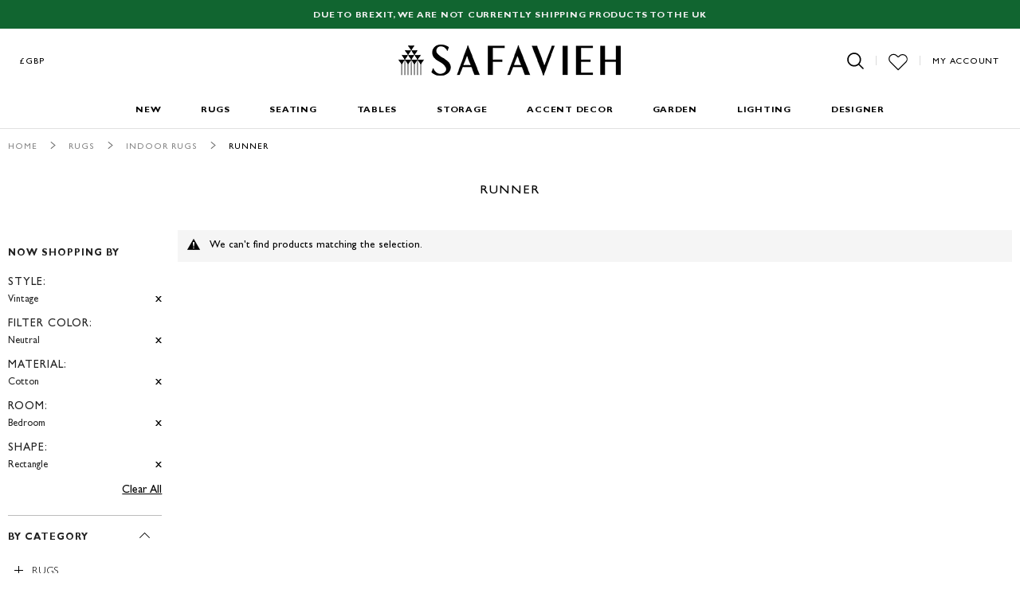

--- FILE ---
content_type: text/html; charset=utf-8
request_url: https://www.google.com/recaptcha/api2/anchor?ar=1&k=6LfoR74ZAAAAAKdZlClp_KoqS3fGCvYQ-v_MJV1j&co=aHR0cHM6Ly93d3cuc2FmYXZpZWgudWsuY29tOjQ0Mw..&hl=en&v=7gg7H51Q-naNfhmCP3_R47ho&theme=light&size=normal&anchor-ms=20000&execute-ms=30000&cb=u3hyoh8u8t4d
body_size: 48926
content:
<!DOCTYPE HTML><html dir="ltr" lang="en"><head><meta http-equiv="Content-Type" content="text/html; charset=UTF-8">
<meta http-equiv="X-UA-Compatible" content="IE=edge">
<title>reCAPTCHA</title>
<style type="text/css">
/* cyrillic-ext */
@font-face {
  font-family: 'Roboto';
  font-style: normal;
  font-weight: 400;
  font-stretch: 100%;
  src: url(//fonts.gstatic.com/s/roboto/v48/KFO7CnqEu92Fr1ME7kSn66aGLdTylUAMa3GUBHMdazTgWw.woff2) format('woff2');
  unicode-range: U+0460-052F, U+1C80-1C8A, U+20B4, U+2DE0-2DFF, U+A640-A69F, U+FE2E-FE2F;
}
/* cyrillic */
@font-face {
  font-family: 'Roboto';
  font-style: normal;
  font-weight: 400;
  font-stretch: 100%;
  src: url(//fonts.gstatic.com/s/roboto/v48/KFO7CnqEu92Fr1ME7kSn66aGLdTylUAMa3iUBHMdazTgWw.woff2) format('woff2');
  unicode-range: U+0301, U+0400-045F, U+0490-0491, U+04B0-04B1, U+2116;
}
/* greek-ext */
@font-face {
  font-family: 'Roboto';
  font-style: normal;
  font-weight: 400;
  font-stretch: 100%;
  src: url(//fonts.gstatic.com/s/roboto/v48/KFO7CnqEu92Fr1ME7kSn66aGLdTylUAMa3CUBHMdazTgWw.woff2) format('woff2');
  unicode-range: U+1F00-1FFF;
}
/* greek */
@font-face {
  font-family: 'Roboto';
  font-style: normal;
  font-weight: 400;
  font-stretch: 100%;
  src: url(//fonts.gstatic.com/s/roboto/v48/KFO7CnqEu92Fr1ME7kSn66aGLdTylUAMa3-UBHMdazTgWw.woff2) format('woff2');
  unicode-range: U+0370-0377, U+037A-037F, U+0384-038A, U+038C, U+038E-03A1, U+03A3-03FF;
}
/* math */
@font-face {
  font-family: 'Roboto';
  font-style: normal;
  font-weight: 400;
  font-stretch: 100%;
  src: url(//fonts.gstatic.com/s/roboto/v48/KFO7CnqEu92Fr1ME7kSn66aGLdTylUAMawCUBHMdazTgWw.woff2) format('woff2');
  unicode-range: U+0302-0303, U+0305, U+0307-0308, U+0310, U+0312, U+0315, U+031A, U+0326-0327, U+032C, U+032F-0330, U+0332-0333, U+0338, U+033A, U+0346, U+034D, U+0391-03A1, U+03A3-03A9, U+03B1-03C9, U+03D1, U+03D5-03D6, U+03F0-03F1, U+03F4-03F5, U+2016-2017, U+2034-2038, U+203C, U+2040, U+2043, U+2047, U+2050, U+2057, U+205F, U+2070-2071, U+2074-208E, U+2090-209C, U+20D0-20DC, U+20E1, U+20E5-20EF, U+2100-2112, U+2114-2115, U+2117-2121, U+2123-214F, U+2190, U+2192, U+2194-21AE, U+21B0-21E5, U+21F1-21F2, U+21F4-2211, U+2213-2214, U+2216-22FF, U+2308-230B, U+2310, U+2319, U+231C-2321, U+2336-237A, U+237C, U+2395, U+239B-23B7, U+23D0, U+23DC-23E1, U+2474-2475, U+25AF, U+25B3, U+25B7, U+25BD, U+25C1, U+25CA, U+25CC, U+25FB, U+266D-266F, U+27C0-27FF, U+2900-2AFF, U+2B0E-2B11, U+2B30-2B4C, U+2BFE, U+3030, U+FF5B, U+FF5D, U+1D400-1D7FF, U+1EE00-1EEFF;
}
/* symbols */
@font-face {
  font-family: 'Roboto';
  font-style: normal;
  font-weight: 400;
  font-stretch: 100%;
  src: url(//fonts.gstatic.com/s/roboto/v48/KFO7CnqEu92Fr1ME7kSn66aGLdTylUAMaxKUBHMdazTgWw.woff2) format('woff2');
  unicode-range: U+0001-000C, U+000E-001F, U+007F-009F, U+20DD-20E0, U+20E2-20E4, U+2150-218F, U+2190, U+2192, U+2194-2199, U+21AF, U+21E6-21F0, U+21F3, U+2218-2219, U+2299, U+22C4-22C6, U+2300-243F, U+2440-244A, U+2460-24FF, U+25A0-27BF, U+2800-28FF, U+2921-2922, U+2981, U+29BF, U+29EB, U+2B00-2BFF, U+4DC0-4DFF, U+FFF9-FFFB, U+10140-1018E, U+10190-1019C, U+101A0, U+101D0-101FD, U+102E0-102FB, U+10E60-10E7E, U+1D2C0-1D2D3, U+1D2E0-1D37F, U+1F000-1F0FF, U+1F100-1F1AD, U+1F1E6-1F1FF, U+1F30D-1F30F, U+1F315, U+1F31C, U+1F31E, U+1F320-1F32C, U+1F336, U+1F378, U+1F37D, U+1F382, U+1F393-1F39F, U+1F3A7-1F3A8, U+1F3AC-1F3AF, U+1F3C2, U+1F3C4-1F3C6, U+1F3CA-1F3CE, U+1F3D4-1F3E0, U+1F3ED, U+1F3F1-1F3F3, U+1F3F5-1F3F7, U+1F408, U+1F415, U+1F41F, U+1F426, U+1F43F, U+1F441-1F442, U+1F444, U+1F446-1F449, U+1F44C-1F44E, U+1F453, U+1F46A, U+1F47D, U+1F4A3, U+1F4B0, U+1F4B3, U+1F4B9, U+1F4BB, U+1F4BF, U+1F4C8-1F4CB, U+1F4D6, U+1F4DA, U+1F4DF, U+1F4E3-1F4E6, U+1F4EA-1F4ED, U+1F4F7, U+1F4F9-1F4FB, U+1F4FD-1F4FE, U+1F503, U+1F507-1F50B, U+1F50D, U+1F512-1F513, U+1F53E-1F54A, U+1F54F-1F5FA, U+1F610, U+1F650-1F67F, U+1F687, U+1F68D, U+1F691, U+1F694, U+1F698, U+1F6AD, U+1F6B2, U+1F6B9-1F6BA, U+1F6BC, U+1F6C6-1F6CF, U+1F6D3-1F6D7, U+1F6E0-1F6EA, U+1F6F0-1F6F3, U+1F6F7-1F6FC, U+1F700-1F7FF, U+1F800-1F80B, U+1F810-1F847, U+1F850-1F859, U+1F860-1F887, U+1F890-1F8AD, U+1F8B0-1F8BB, U+1F8C0-1F8C1, U+1F900-1F90B, U+1F93B, U+1F946, U+1F984, U+1F996, U+1F9E9, U+1FA00-1FA6F, U+1FA70-1FA7C, U+1FA80-1FA89, U+1FA8F-1FAC6, U+1FACE-1FADC, U+1FADF-1FAE9, U+1FAF0-1FAF8, U+1FB00-1FBFF;
}
/* vietnamese */
@font-face {
  font-family: 'Roboto';
  font-style: normal;
  font-weight: 400;
  font-stretch: 100%;
  src: url(//fonts.gstatic.com/s/roboto/v48/KFO7CnqEu92Fr1ME7kSn66aGLdTylUAMa3OUBHMdazTgWw.woff2) format('woff2');
  unicode-range: U+0102-0103, U+0110-0111, U+0128-0129, U+0168-0169, U+01A0-01A1, U+01AF-01B0, U+0300-0301, U+0303-0304, U+0308-0309, U+0323, U+0329, U+1EA0-1EF9, U+20AB;
}
/* latin-ext */
@font-face {
  font-family: 'Roboto';
  font-style: normal;
  font-weight: 400;
  font-stretch: 100%;
  src: url(//fonts.gstatic.com/s/roboto/v48/KFO7CnqEu92Fr1ME7kSn66aGLdTylUAMa3KUBHMdazTgWw.woff2) format('woff2');
  unicode-range: U+0100-02BA, U+02BD-02C5, U+02C7-02CC, U+02CE-02D7, U+02DD-02FF, U+0304, U+0308, U+0329, U+1D00-1DBF, U+1E00-1E9F, U+1EF2-1EFF, U+2020, U+20A0-20AB, U+20AD-20C0, U+2113, U+2C60-2C7F, U+A720-A7FF;
}
/* latin */
@font-face {
  font-family: 'Roboto';
  font-style: normal;
  font-weight: 400;
  font-stretch: 100%;
  src: url(//fonts.gstatic.com/s/roboto/v48/KFO7CnqEu92Fr1ME7kSn66aGLdTylUAMa3yUBHMdazQ.woff2) format('woff2');
  unicode-range: U+0000-00FF, U+0131, U+0152-0153, U+02BB-02BC, U+02C6, U+02DA, U+02DC, U+0304, U+0308, U+0329, U+2000-206F, U+20AC, U+2122, U+2191, U+2193, U+2212, U+2215, U+FEFF, U+FFFD;
}
/* cyrillic-ext */
@font-face {
  font-family: 'Roboto';
  font-style: normal;
  font-weight: 500;
  font-stretch: 100%;
  src: url(//fonts.gstatic.com/s/roboto/v48/KFO7CnqEu92Fr1ME7kSn66aGLdTylUAMa3GUBHMdazTgWw.woff2) format('woff2');
  unicode-range: U+0460-052F, U+1C80-1C8A, U+20B4, U+2DE0-2DFF, U+A640-A69F, U+FE2E-FE2F;
}
/* cyrillic */
@font-face {
  font-family: 'Roboto';
  font-style: normal;
  font-weight: 500;
  font-stretch: 100%;
  src: url(//fonts.gstatic.com/s/roboto/v48/KFO7CnqEu92Fr1ME7kSn66aGLdTylUAMa3iUBHMdazTgWw.woff2) format('woff2');
  unicode-range: U+0301, U+0400-045F, U+0490-0491, U+04B0-04B1, U+2116;
}
/* greek-ext */
@font-face {
  font-family: 'Roboto';
  font-style: normal;
  font-weight: 500;
  font-stretch: 100%;
  src: url(//fonts.gstatic.com/s/roboto/v48/KFO7CnqEu92Fr1ME7kSn66aGLdTylUAMa3CUBHMdazTgWw.woff2) format('woff2');
  unicode-range: U+1F00-1FFF;
}
/* greek */
@font-face {
  font-family: 'Roboto';
  font-style: normal;
  font-weight: 500;
  font-stretch: 100%;
  src: url(//fonts.gstatic.com/s/roboto/v48/KFO7CnqEu92Fr1ME7kSn66aGLdTylUAMa3-UBHMdazTgWw.woff2) format('woff2');
  unicode-range: U+0370-0377, U+037A-037F, U+0384-038A, U+038C, U+038E-03A1, U+03A3-03FF;
}
/* math */
@font-face {
  font-family: 'Roboto';
  font-style: normal;
  font-weight: 500;
  font-stretch: 100%;
  src: url(//fonts.gstatic.com/s/roboto/v48/KFO7CnqEu92Fr1ME7kSn66aGLdTylUAMawCUBHMdazTgWw.woff2) format('woff2');
  unicode-range: U+0302-0303, U+0305, U+0307-0308, U+0310, U+0312, U+0315, U+031A, U+0326-0327, U+032C, U+032F-0330, U+0332-0333, U+0338, U+033A, U+0346, U+034D, U+0391-03A1, U+03A3-03A9, U+03B1-03C9, U+03D1, U+03D5-03D6, U+03F0-03F1, U+03F4-03F5, U+2016-2017, U+2034-2038, U+203C, U+2040, U+2043, U+2047, U+2050, U+2057, U+205F, U+2070-2071, U+2074-208E, U+2090-209C, U+20D0-20DC, U+20E1, U+20E5-20EF, U+2100-2112, U+2114-2115, U+2117-2121, U+2123-214F, U+2190, U+2192, U+2194-21AE, U+21B0-21E5, U+21F1-21F2, U+21F4-2211, U+2213-2214, U+2216-22FF, U+2308-230B, U+2310, U+2319, U+231C-2321, U+2336-237A, U+237C, U+2395, U+239B-23B7, U+23D0, U+23DC-23E1, U+2474-2475, U+25AF, U+25B3, U+25B7, U+25BD, U+25C1, U+25CA, U+25CC, U+25FB, U+266D-266F, U+27C0-27FF, U+2900-2AFF, U+2B0E-2B11, U+2B30-2B4C, U+2BFE, U+3030, U+FF5B, U+FF5D, U+1D400-1D7FF, U+1EE00-1EEFF;
}
/* symbols */
@font-face {
  font-family: 'Roboto';
  font-style: normal;
  font-weight: 500;
  font-stretch: 100%;
  src: url(//fonts.gstatic.com/s/roboto/v48/KFO7CnqEu92Fr1ME7kSn66aGLdTylUAMaxKUBHMdazTgWw.woff2) format('woff2');
  unicode-range: U+0001-000C, U+000E-001F, U+007F-009F, U+20DD-20E0, U+20E2-20E4, U+2150-218F, U+2190, U+2192, U+2194-2199, U+21AF, U+21E6-21F0, U+21F3, U+2218-2219, U+2299, U+22C4-22C6, U+2300-243F, U+2440-244A, U+2460-24FF, U+25A0-27BF, U+2800-28FF, U+2921-2922, U+2981, U+29BF, U+29EB, U+2B00-2BFF, U+4DC0-4DFF, U+FFF9-FFFB, U+10140-1018E, U+10190-1019C, U+101A0, U+101D0-101FD, U+102E0-102FB, U+10E60-10E7E, U+1D2C0-1D2D3, U+1D2E0-1D37F, U+1F000-1F0FF, U+1F100-1F1AD, U+1F1E6-1F1FF, U+1F30D-1F30F, U+1F315, U+1F31C, U+1F31E, U+1F320-1F32C, U+1F336, U+1F378, U+1F37D, U+1F382, U+1F393-1F39F, U+1F3A7-1F3A8, U+1F3AC-1F3AF, U+1F3C2, U+1F3C4-1F3C6, U+1F3CA-1F3CE, U+1F3D4-1F3E0, U+1F3ED, U+1F3F1-1F3F3, U+1F3F5-1F3F7, U+1F408, U+1F415, U+1F41F, U+1F426, U+1F43F, U+1F441-1F442, U+1F444, U+1F446-1F449, U+1F44C-1F44E, U+1F453, U+1F46A, U+1F47D, U+1F4A3, U+1F4B0, U+1F4B3, U+1F4B9, U+1F4BB, U+1F4BF, U+1F4C8-1F4CB, U+1F4D6, U+1F4DA, U+1F4DF, U+1F4E3-1F4E6, U+1F4EA-1F4ED, U+1F4F7, U+1F4F9-1F4FB, U+1F4FD-1F4FE, U+1F503, U+1F507-1F50B, U+1F50D, U+1F512-1F513, U+1F53E-1F54A, U+1F54F-1F5FA, U+1F610, U+1F650-1F67F, U+1F687, U+1F68D, U+1F691, U+1F694, U+1F698, U+1F6AD, U+1F6B2, U+1F6B9-1F6BA, U+1F6BC, U+1F6C6-1F6CF, U+1F6D3-1F6D7, U+1F6E0-1F6EA, U+1F6F0-1F6F3, U+1F6F7-1F6FC, U+1F700-1F7FF, U+1F800-1F80B, U+1F810-1F847, U+1F850-1F859, U+1F860-1F887, U+1F890-1F8AD, U+1F8B0-1F8BB, U+1F8C0-1F8C1, U+1F900-1F90B, U+1F93B, U+1F946, U+1F984, U+1F996, U+1F9E9, U+1FA00-1FA6F, U+1FA70-1FA7C, U+1FA80-1FA89, U+1FA8F-1FAC6, U+1FACE-1FADC, U+1FADF-1FAE9, U+1FAF0-1FAF8, U+1FB00-1FBFF;
}
/* vietnamese */
@font-face {
  font-family: 'Roboto';
  font-style: normal;
  font-weight: 500;
  font-stretch: 100%;
  src: url(//fonts.gstatic.com/s/roboto/v48/KFO7CnqEu92Fr1ME7kSn66aGLdTylUAMa3OUBHMdazTgWw.woff2) format('woff2');
  unicode-range: U+0102-0103, U+0110-0111, U+0128-0129, U+0168-0169, U+01A0-01A1, U+01AF-01B0, U+0300-0301, U+0303-0304, U+0308-0309, U+0323, U+0329, U+1EA0-1EF9, U+20AB;
}
/* latin-ext */
@font-face {
  font-family: 'Roboto';
  font-style: normal;
  font-weight: 500;
  font-stretch: 100%;
  src: url(//fonts.gstatic.com/s/roboto/v48/KFO7CnqEu92Fr1ME7kSn66aGLdTylUAMa3KUBHMdazTgWw.woff2) format('woff2');
  unicode-range: U+0100-02BA, U+02BD-02C5, U+02C7-02CC, U+02CE-02D7, U+02DD-02FF, U+0304, U+0308, U+0329, U+1D00-1DBF, U+1E00-1E9F, U+1EF2-1EFF, U+2020, U+20A0-20AB, U+20AD-20C0, U+2113, U+2C60-2C7F, U+A720-A7FF;
}
/* latin */
@font-face {
  font-family: 'Roboto';
  font-style: normal;
  font-weight: 500;
  font-stretch: 100%;
  src: url(//fonts.gstatic.com/s/roboto/v48/KFO7CnqEu92Fr1ME7kSn66aGLdTylUAMa3yUBHMdazQ.woff2) format('woff2');
  unicode-range: U+0000-00FF, U+0131, U+0152-0153, U+02BB-02BC, U+02C6, U+02DA, U+02DC, U+0304, U+0308, U+0329, U+2000-206F, U+20AC, U+2122, U+2191, U+2193, U+2212, U+2215, U+FEFF, U+FFFD;
}
/* cyrillic-ext */
@font-face {
  font-family: 'Roboto';
  font-style: normal;
  font-weight: 900;
  font-stretch: 100%;
  src: url(//fonts.gstatic.com/s/roboto/v48/KFO7CnqEu92Fr1ME7kSn66aGLdTylUAMa3GUBHMdazTgWw.woff2) format('woff2');
  unicode-range: U+0460-052F, U+1C80-1C8A, U+20B4, U+2DE0-2DFF, U+A640-A69F, U+FE2E-FE2F;
}
/* cyrillic */
@font-face {
  font-family: 'Roboto';
  font-style: normal;
  font-weight: 900;
  font-stretch: 100%;
  src: url(//fonts.gstatic.com/s/roboto/v48/KFO7CnqEu92Fr1ME7kSn66aGLdTylUAMa3iUBHMdazTgWw.woff2) format('woff2');
  unicode-range: U+0301, U+0400-045F, U+0490-0491, U+04B0-04B1, U+2116;
}
/* greek-ext */
@font-face {
  font-family: 'Roboto';
  font-style: normal;
  font-weight: 900;
  font-stretch: 100%;
  src: url(//fonts.gstatic.com/s/roboto/v48/KFO7CnqEu92Fr1ME7kSn66aGLdTylUAMa3CUBHMdazTgWw.woff2) format('woff2');
  unicode-range: U+1F00-1FFF;
}
/* greek */
@font-face {
  font-family: 'Roboto';
  font-style: normal;
  font-weight: 900;
  font-stretch: 100%;
  src: url(//fonts.gstatic.com/s/roboto/v48/KFO7CnqEu92Fr1ME7kSn66aGLdTylUAMa3-UBHMdazTgWw.woff2) format('woff2');
  unicode-range: U+0370-0377, U+037A-037F, U+0384-038A, U+038C, U+038E-03A1, U+03A3-03FF;
}
/* math */
@font-face {
  font-family: 'Roboto';
  font-style: normal;
  font-weight: 900;
  font-stretch: 100%;
  src: url(//fonts.gstatic.com/s/roboto/v48/KFO7CnqEu92Fr1ME7kSn66aGLdTylUAMawCUBHMdazTgWw.woff2) format('woff2');
  unicode-range: U+0302-0303, U+0305, U+0307-0308, U+0310, U+0312, U+0315, U+031A, U+0326-0327, U+032C, U+032F-0330, U+0332-0333, U+0338, U+033A, U+0346, U+034D, U+0391-03A1, U+03A3-03A9, U+03B1-03C9, U+03D1, U+03D5-03D6, U+03F0-03F1, U+03F4-03F5, U+2016-2017, U+2034-2038, U+203C, U+2040, U+2043, U+2047, U+2050, U+2057, U+205F, U+2070-2071, U+2074-208E, U+2090-209C, U+20D0-20DC, U+20E1, U+20E5-20EF, U+2100-2112, U+2114-2115, U+2117-2121, U+2123-214F, U+2190, U+2192, U+2194-21AE, U+21B0-21E5, U+21F1-21F2, U+21F4-2211, U+2213-2214, U+2216-22FF, U+2308-230B, U+2310, U+2319, U+231C-2321, U+2336-237A, U+237C, U+2395, U+239B-23B7, U+23D0, U+23DC-23E1, U+2474-2475, U+25AF, U+25B3, U+25B7, U+25BD, U+25C1, U+25CA, U+25CC, U+25FB, U+266D-266F, U+27C0-27FF, U+2900-2AFF, U+2B0E-2B11, U+2B30-2B4C, U+2BFE, U+3030, U+FF5B, U+FF5D, U+1D400-1D7FF, U+1EE00-1EEFF;
}
/* symbols */
@font-face {
  font-family: 'Roboto';
  font-style: normal;
  font-weight: 900;
  font-stretch: 100%;
  src: url(//fonts.gstatic.com/s/roboto/v48/KFO7CnqEu92Fr1ME7kSn66aGLdTylUAMaxKUBHMdazTgWw.woff2) format('woff2');
  unicode-range: U+0001-000C, U+000E-001F, U+007F-009F, U+20DD-20E0, U+20E2-20E4, U+2150-218F, U+2190, U+2192, U+2194-2199, U+21AF, U+21E6-21F0, U+21F3, U+2218-2219, U+2299, U+22C4-22C6, U+2300-243F, U+2440-244A, U+2460-24FF, U+25A0-27BF, U+2800-28FF, U+2921-2922, U+2981, U+29BF, U+29EB, U+2B00-2BFF, U+4DC0-4DFF, U+FFF9-FFFB, U+10140-1018E, U+10190-1019C, U+101A0, U+101D0-101FD, U+102E0-102FB, U+10E60-10E7E, U+1D2C0-1D2D3, U+1D2E0-1D37F, U+1F000-1F0FF, U+1F100-1F1AD, U+1F1E6-1F1FF, U+1F30D-1F30F, U+1F315, U+1F31C, U+1F31E, U+1F320-1F32C, U+1F336, U+1F378, U+1F37D, U+1F382, U+1F393-1F39F, U+1F3A7-1F3A8, U+1F3AC-1F3AF, U+1F3C2, U+1F3C4-1F3C6, U+1F3CA-1F3CE, U+1F3D4-1F3E0, U+1F3ED, U+1F3F1-1F3F3, U+1F3F5-1F3F7, U+1F408, U+1F415, U+1F41F, U+1F426, U+1F43F, U+1F441-1F442, U+1F444, U+1F446-1F449, U+1F44C-1F44E, U+1F453, U+1F46A, U+1F47D, U+1F4A3, U+1F4B0, U+1F4B3, U+1F4B9, U+1F4BB, U+1F4BF, U+1F4C8-1F4CB, U+1F4D6, U+1F4DA, U+1F4DF, U+1F4E3-1F4E6, U+1F4EA-1F4ED, U+1F4F7, U+1F4F9-1F4FB, U+1F4FD-1F4FE, U+1F503, U+1F507-1F50B, U+1F50D, U+1F512-1F513, U+1F53E-1F54A, U+1F54F-1F5FA, U+1F610, U+1F650-1F67F, U+1F687, U+1F68D, U+1F691, U+1F694, U+1F698, U+1F6AD, U+1F6B2, U+1F6B9-1F6BA, U+1F6BC, U+1F6C6-1F6CF, U+1F6D3-1F6D7, U+1F6E0-1F6EA, U+1F6F0-1F6F3, U+1F6F7-1F6FC, U+1F700-1F7FF, U+1F800-1F80B, U+1F810-1F847, U+1F850-1F859, U+1F860-1F887, U+1F890-1F8AD, U+1F8B0-1F8BB, U+1F8C0-1F8C1, U+1F900-1F90B, U+1F93B, U+1F946, U+1F984, U+1F996, U+1F9E9, U+1FA00-1FA6F, U+1FA70-1FA7C, U+1FA80-1FA89, U+1FA8F-1FAC6, U+1FACE-1FADC, U+1FADF-1FAE9, U+1FAF0-1FAF8, U+1FB00-1FBFF;
}
/* vietnamese */
@font-face {
  font-family: 'Roboto';
  font-style: normal;
  font-weight: 900;
  font-stretch: 100%;
  src: url(//fonts.gstatic.com/s/roboto/v48/KFO7CnqEu92Fr1ME7kSn66aGLdTylUAMa3OUBHMdazTgWw.woff2) format('woff2');
  unicode-range: U+0102-0103, U+0110-0111, U+0128-0129, U+0168-0169, U+01A0-01A1, U+01AF-01B0, U+0300-0301, U+0303-0304, U+0308-0309, U+0323, U+0329, U+1EA0-1EF9, U+20AB;
}
/* latin-ext */
@font-face {
  font-family: 'Roboto';
  font-style: normal;
  font-weight: 900;
  font-stretch: 100%;
  src: url(//fonts.gstatic.com/s/roboto/v48/KFO7CnqEu92Fr1ME7kSn66aGLdTylUAMa3KUBHMdazTgWw.woff2) format('woff2');
  unicode-range: U+0100-02BA, U+02BD-02C5, U+02C7-02CC, U+02CE-02D7, U+02DD-02FF, U+0304, U+0308, U+0329, U+1D00-1DBF, U+1E00-1E9F, U+1EF2-1EFF, U+2020, U+20A0-20AB, U+20AD-20C0, U+2113, U+2C60-2C7F, U+A720-A7FF;
}
/* latin */
@font-face {
  font-family: 'Roboto';
  font-style: normal;
  font-weight: 900;
  font-stretch: 100%;
  src: url(//fonts.gstatic.com/s/roboto/v48/KFO7CnqEu92Fr1ME7kSn66aGLdTylUAMa3yUBHMdazQ.woff2) format('woff2');
  unicode-range: U+0000-00FF, U+0131, U+0152-0153, U+02BB-02BC, U+02C6, U+02DA, U+02DC, U+0304, U+0308, U+0329, U+2000-206F, U+20AC, U+2122, U+2191, U+2193, U+2212, U+2215, U+FEFF, U+FFFD;
}

</style>
<link rel="stylesheet" type="text/css" href="https://www.gstatic.com/recaptcha/releases/7gg7H51Q-naNfhmCP3_R47ho/styles__ltr.css">
<script nonce="uYE54mMJt37Sb2D55w9tOw" type="text/javascript">window['__recaptcha_api'] = 'https://www.google.com/recaptcha/api2/';</script>
<script type="text/javascript" src="https://www.gstatic.com/recaptcha/releases/7gg7H51Q-naNfhmCP3_R47ho/recaptcha__en.js" nonce="uYE54mMJt37Sb2D55w9tOw">
      
    </script></head>
<body><div id="rc-anchor-alert" class="rc-anchor-alert"></div>
<input type="hidden" id="recaptcha-token" value="[base64]">
<script type="text/javascript" nonce="uYE54mMJt37Sb2D55w9tOw">
      recaptcha.anchor.Main.init("[\x22ainput\x22,[\x22bgdata\x22,\x22\x22,\[base64]/[base64]/UltIKytdPWE6KGE8MjA0OD9SW0grK109YT4+NnwxOTI6KChhJjY0NTEyKT09NTUyOTYmJnErMTxoLmxlbmd0aCYmKGguY2hhckNvZGVBdChxKzEpJjY0NTEyKT09NTYzMjA/[base64]/MjU1OlI/[base64]/[base64]/[base64]/[base64]/[base64]/[base64]/[base64]/[base64]/[base64]/[base64]\x22,\[base64]\\u003d\x22,\x22w4QCw5wNwoBzwpYofEZSAEBDTsKvw5/DqsKtc3bCvn7ChcOaw7VswrHCgsKtNRHChG5Pc8OLCcOYCD/[base64]/TxU8AcOuDsKmw6bCi2vDsMOqH8OVw4dnw7PCt8KSw53Dv0TDiVTDl8Ocw4rCq0jCpWTCmcK6w5www613wrNCbwM3w6nDp8KNw446worDvcKSUsOJwr1SDsO8w5AXMUbCkWNyw5JEw48tw5sCwovCqsOXCl3CpVzDjA3CpR/DlcKbwoLCrcOCWsOYSMOQeF5bw5Zyw5bCuXPDgsOJO8OQw7lew6/DlhxhCDrDlDvCiR9ywqDDpCUkDzvDu8KAXjRbw5xZesKHBHvCiDpqJ8Onw5FPw4bDnsK3dh/DtcKRwox5B8OTTF7DjiYCwpB9w4pBBUs8wqrDkMO1w4IgDEJbDjHCrsKQNcK7fsOXw7ZlPw0fwoIQw4zCjkshw6rDs8K2EMOsEcKGPcKHXFDCpkByU0/DssK0wr1SNsO/w6DDkMKvcH3CqzbDl8OKB8KJwpAFwpLCvMODwo/DpcKRZcORw47Cv3EXW8Orwp/Ck8O0Mk/DnGwNA8OKLVZ0w4DDs8OeQ1LDqV45X8OKwoltbE1tZAjDo8Kqw7FVe8OJMXPClwrDpcKdw7t5wpIgwqLDm0rDpX0nwqfCusK8wo5XAsKoU8O1EQzCgsKFMF8XwqdGH34jQn/Cv8KlwqUsUExUL8KqwrXCgG3DvsKew61Mw71YwqTDhsK2HkkTY8OzKDLCmi/DksOuw7hGOk/CssKDR1DDtsKxw64yw6ttwotWPm3DvsO+JMKNV8KHRW5Xwr7Dvkh3CD/CgVxTEsK+AytOwpHCosKOD3fDg8KgKcKbw4nCjcOsKcOzwooEwpXDu8K1F8OSw5rCrsK4XMKxAWTCjjHCoz4gW8Kbw7/[base64]/wr1CZQ0KLsKYIEM0DMKCwrdiwqzCjwzDl1rDvFDDtMKBwo/CvlTDmsKOwp/DuDbDhcOLw5jCqA0cwpcuw4tBw6UsfV5SEsKiw7wtwoXDmcOTwpzDpMKYbgLCu8KDUEAdd8KPW8OiSsKSw5NSO8KJwpVJUhTDvcKSwoTCoUN5wqbDmgrDoCzCrSwnInFmwpbDqFjDnMKya8OTwqI1JsKcH8O4wrHCp29CZmQBNMK/w5Y/woR9woh1w6nDsibCkcKzw4Mtw5bCsWgrwog0LcKTZGzCisKIw7TDmiPDlsK7wpbCuiMkwrk8wqlNwoxDw5gxGMO2OmvDlWrCgMOuA1HCucKpwpfCrsOFJBJXw4HDni56cR/[base64]/CvgLDhwlqwrLCncObwqzDjWrDjMOCWUcTSMKYwqLCkwVjwq7DtMOAwr7Dg8KWDCnDlmZDMhxMbVLDg3XCi0nDrVk6wohPw4rDocOvZEQmw5XDp8Obw7gefWHDhcO9fsOVSsO/PcKAwotdIgc5w45mw4bDqmfDlMKtWMKEw4LDtMK6w6zDvyVVUW5ww6FJJcK+w4UhCjbDkyPCg8OTw5/Dh8KBw5HCt8KpF1DDi8KEwpHCuXDCncOuJFjCs8OCwqvDpm/[base64]/ScOJBMOIMcKDOMKxw7IeDRTDqkLDocOGwrwNTMOIVMK7HgTDkcKfwoE0wrTCvRTDkWzCpMKjw75vw5gWcsKawrLDgMO5KsKDVMObwofDv04sw65lUgFKwpopwqISwrUvbg4bwrrCtCsKdMKswqhBw7jDuwHCqA5PV2XDi2fCi8KIwqdbw5XDgx7DucOcwo/Ct8O/fiVgwpbCocOcUcOnw4XChDTDgVHDicKxw4nDksOOa1rDmDzCk1fDg8O/BcKETBljJEVKwrrCvyYcw4LDmMKPPsO3w4TDnxRSw6oGLsKhwoIwYTpWMgTCnVbCo0BVesOrw4NAbcOZw50LSH/[base64]/DmkvCrCXCpjvDq3QIw6xYw4fChyDCvABjecODWwYNw6bCjMKeKUrChBDCrsOJw7Avwo49w580SinCihrCg8Oew6RAwoR5YFM8wpNAI8OeEMOsbcOqw7Now7zDvXIbw7zCgcOyZFrDr8O1w4lowp3DjcKLNcOaBAXCqgzDtATClW/CmR/Dl3Blwq5Iwo7CpsODwrwTw7YhFcO4VGhUw7HDssOpw7PCp0Rzw6wnw4XCkMOew4tXU3vDqMOOT8OCw4x/w5jCk8O2B8KBFHt+wr4AI18OwprDvErDmhHCjMKuw4s/[base64]/ChiDDr3AsYCVcES7CnsKUHMOXTnnDusKewqkofiInDMKgw4kzNGoBwoQgPcO2wogYAz3CgUTCscKTw6ZRSMKjHMKWwoXCjMKswoQ+C8KjWsO3McKyw7pHecOQE1o7CsKHbwnDjcK9wrYAV8OkYS3ChsKzwpXDiMKswrpjT397DQ8EwoLCvSM/[base64]/ClCHDgl95wqIqfhM2w6zDhcOQw4nCjMK7ZkjCqShSwockw5pwfsOZTlvCrQ0PYMOrW8KVw7DDj8ObTEkLZcOEE0Nkw6PChlg/HEtWZEV1YkcrfMK/c8OXw7ImNcOSKsOiGMKFLMOTPcOhPMKFGsOcw4IKwrZdYsKpw4ZfYV0QFnJpPcK9TTFPSX90woHDicONw6RKw6x4w6Iewo17NjoufSXDmsOFw5g/Wn/Dt8O+W8K4w5bDncOxcMKDQh3Dmh3CtCQywrTCmMOAfXfCisOYQcKPwoMpw4vDpyEOwq9fJn4Cwp3DpWXCrcOIEcOew6zDnsOOwpjCoTzDicKDCMKqwrsow7XDlcKNw4zCqcK3bcKsfWhzTcOqBivDqxDCocKkK8OjwpLDlMOgCzw1wobDpMOzw7Rdw6DDvB/CiMOGw53DsMKSw4HClMOzw4ctQStcYVvDsXcLw7cgwotoDV9fYQzDnMODwo3ConzCsMOtIg7ClQPCvcKVBcKzJX/[base64]/Cg8OFU8O0YVofOFRow4NaIATDh2kfwpzDk0TCv0lYMwfDmBbCgMOhw783wp/DhMKFM8OuawBDG8OLwqIsO2vDvsKfFMOdwofCuTVrMsKbw5cubMOsw5kAdnxqwo1XwqHDjGZcD8Oyw4LDusKmGMO1w7U9wp4xwoIjw41SLnkQw5fCq8O3XjrCgxMMc8OyEsOoPsKNw5w0JzbDqMOgw4TClsKAw6jCqDjCsC7DnADDoF/CuxnChMKOwr3Dr3/Cum9GQ8KuwoXCnjPChkHDnmYxw6kUwrzDlcKxw47Dox0/VMOswq/CjsKMUcOuwqzDg8Kkw4nCoSJzw5JtwqZrw6QHwrHDsShuwo0oNQHDoMKZHGjDixnDpcOvJsKXw5New5UFGcOtwoHDmMONLFjCthwZHjrDlz1fwrsfw6zDt0AaK1zCrUcBAMKPUUxlw55dNh9ow7vDqsKGBg9EwplSwotuw74pH8ODVMOcw4TCrsKswpjCi8Kkw5tnwo/[base64]/CuDfDmRTCkcKBw4wtwp59wq7DucKHw5pRRcOOwpvDgMO7DiLCmUnDoMKww6ITwq8LwociCWXCi2lVw7sJTBnCqsKrRMOrBX7CsERvOMKLwoFmNjocQMKBw5TDhHgBwqLDgcObw53DvMOGQA1yOsOPw7/CoMOaBwTCgsOhw7LCggTCicO8wqPCmsKswrFtEgjCo8KEfcOLUTDCg8K3wobCsB0HwrXDrmIDwq7CowQwwq/CmsK7woIrw6IbwrTClMKwH8OMwrXDjAVfwokqwr90w63DjcKDw65Kw6d9NcOzH3zDv17Dt8OHw7g4w64dw60+w7QCcQB5O8KJBMKbwrcsHG/DryfCiMOVYX1kJMKRGmtjw5oMw7nDscOKw6DCicKgNMKzKcOMQS/CmsKbdsKmwq/Dn8OmLcKswpnCoFnDpi/DggDDtzISJMKpRMOgeTvCg8KCIF8Dw4nCtSfCi2gJwoDCvcKvw4k6woPCrcO4EMKfG8KfK8KGwosoPCbCtHJHXyXCvsOnKDIYAMOBwpYfwpALUMO9w5QUw7BcwqN+XMO9O8O+w4BmUCBRw55ww4LCtMO/[base64]/SDvCisOdVsKkw6jCtx3Dv0DDmcOCwoTChQR7AsKDwqLCsSTCmlnCu8KzwoLDt8OBaxRsLnjCr34rbGJSIcOrw63CsylRNE5Xa3zCu8OWdsK0asOAdMO7BMOHw64dLSHDpcK5GkrDt8OIw50uP8KYwpRuwqHDkWFYw67CsUA5HsOgQMOdV8Oif3TCu1LDkiNiwo/DpjDCkVhzLVnDrsO1JMOJQ3XDjHd8O8K9wqBqaC3CsDBtw7hnw4zCrMKuwptWU0LCpELChn1VwprDihEfw6LDnXMyw5LCiFttwpXCpx8Dw7EPw7Mfw7pIwogrw4QHA8KCwoLDoE3Dp8OaPsKzYsKWwqTCnBR8dwouWcKWwpTCgMOUXsKXwrl4woUiJRtnwqnCrF0Sw5/CtAdlw4/DgBxOw58Kw6fDuFUjwpBaw7nCvsKCUlfDlhphaMO3UsKlwqLCscOXSgYCN8OPw53CjiXDjcKow7zDnsOeVMKwPxgcSAIAwprCpWp/wpvDncKSw5pnwqELw7jClSPChMKRfcKQwqdQXz8ELsOQwr4Mw5rCiMOOwopMIsK/[base64]/Cl8O5wrTDoWUvLsOGwrVnEVEPwojCqcKrwo/DpsORw4XDj8OVw57DvMK/dkwywr/[base64]/DhMO9fE3Dm8OxbcKZw61QwqJBJsKWwpvCmsOIwo7DjhfDtsORw5TCmcK4L3rCsldqfMOFwrbCl8Kpw4V1GVg+IQbDqyRgwojChWchw4zCr8OKw7/CvsOOwpXDsGHDi8OTwqHDim7Cq17CoMKQDhQKw7xnVzfCv8K/w6LDrVHDhH/Cp8OTMiQewqVSw4JuW2Q2LCkaSWJVIcKCMcOFJsKZwrzCpxfCl8Onw4V9Z0VRf13Cl1Epw6PCqMOZw5/Cu3Vlw5DDtjZzw4XChgByw6Y8dcKnw7VwMMKWw5g1Q3ghw4TDo3JRB2kKb8KQw7ZZTQopJ8KpQTDDm8KaLlLDqcKvQsOYOnDDjcKOw6daJsKXw4xKwp/DqX5Bw4TCuGTDpkXCnMOCw7PChDRAJMOEw4IsW0TCkcKWK1Y4w5E+VcOcQxM4ScO2wqEzX8Klw6PDpUrCicKKwpkqw4VWAMOHw4AOWV8YcTRxw4RlfSPCgiUtwovDtcKJTj8pQsKiWsKTKjh9wpLCi2p1RDtnPMKxwpfDsU0swrx1wqdAIG/ClU3Cq8OEIMKTwrfDnsOdwrrDgMOLKULCr8K0TC3DmcOswqccwrPDmMK7w41iasK0wqF3wrYywprDlXwiw45Ea8OHwr0hEsOpw4XCqcOXw7g2w7zDmsOLUsK0w5lXwoXClR0GL8O5w5Yqw6/CimrClXvDiRMLwpN7K2zCslrDmx42wp7DmcOKZC58w7F8BGzCtcOPwp3CsjHDpjvDohDDtMOFwqlSw7I0w4PCqFDChcKofsKRw7FKaG9kwrsIwph6TkkRTcOfw5tQwoDDmC4fwrTDvGDDn3zCu2hDwqXChsKlw5HChhQ+wqxAwrZqCsOvwojCocO/wqLCkMKMc2cGwpHCsMKYRTTCnMODwpdQw4LDhMKSwpJqYBTCi8K8AyXDu8OTw7RxXy59w4VNBsOVw5bCmMOCIgpvwqQtTsKkwp9jJXtbwrxCNG/[base64]/[base64]/CvUF1w6/[base64]/[base64]/ChSvCusKdwrt2wqfCjsOnwp7Ds2fDk8Kkw4LDqkk5wpDDpxDCksKDXhFXXkXDocOsaTbDkMOXwrc0w7nCm0URw41Ew67CiSzCmcOzw7/CsMOhHcOSGcOPKMOZKcKxw5tTRMObwp/DgT8hX8KbFMK9ZMKQEsO3JljCosKGwrF5AxjCkzDDtcOUw43CiWYWwqJTw5vDtRjCnHBbwrTDucONw43DlUVyw49tScKiKcOww4MFWcKSMU4gw5bCgifDqcKLwpV+A8KBITkUw5UwwqYvWiXDog8/w4p9w6xhw4zCh13Co21iw6nDqFoXV3zDlCgKwoDDm07DoGDCvcKOHUNew4HDnBzCkSLDocKVwqrDkcKyw64wwrtyAmHDtmd+wqXCpMOpFMOUw7HCncKmwrk+HsOHBcK/wrNFw4E8cBc2WTrDkMOCw4/DpyjCn0TDrUvDikkxXVgBcgLCtsO6aEElw47DusKlwrhbCMOowrRMFhHCrGEOw6jCgcKfw5jDgAoZOCfDky5/wq9QaMOew4XDkCDDmMKCwrIdwrZLwrw1w6g7w6jDusODw4XDvcOZMcKow5kQw7jCuD0GK8O8BsKvw7PDq8KhwoHDqsKkfcKFw57Ciy9QwptBwox1VkDDt3TDtjBOWm4nw7tfGcO5E8KKw5FwFcKDG8KMfCI1w4PCr8OUw7vCkRDDugnDvmADw5hqwoFvwo7CpCxmwr/[base64]/A8KlFMOpwpnDg2nCrVPCp8Ksf0UFw7FADmPDmsOqTsOIw5nDlmbDoMKOw5ckZn9qw53CgMO/[base64]/eMO+wobCgSbCpgk/[base64]/DiREpXEjDjBvCgnIHbzrDjBsFwqnCgwxXFsODGSFQJ8KJw5/DuMO2w6zDhR0QQMKkA8K5PMObw5YOLsKaGcKEwqTDiXfDt8OTwoR7wqjCqDE+DlHCocOqwqpcMFwnw6Vfw7ICT8OKw4HDgHxPw5lcO1HDlsKww64Sw7/DkMKEHsKqTRkZNh98eMOswq3CscKhXxxqw4M1w7DDqsKxw6E1w5zCqxMaw7PDqiDCn0HDqsO/wqMSw6LCp8O/[base64]/[base64]/CnTsbC8OmMsK1bcOrw6FjGivCpMOqw7/DrcOAwrzCjcKpw4UqD8Kuwq/Do8OrXi3Cs8KXR8O9w4dXwr/ChMKnwoR6DcOxZ8Ojwp5SwrDCrsKIZXvDoMKTw7zDojEvwr8HXcKawrVsQF/Dv8OJREZpwpLChH1gwq/DiFHClxXDrQPCjj9owoPDmsKdw5XCksOxwqUyacOgesO1YcKpCkPCiMKHLgJFw5rDm0JFwokaGQspEmpbw5fCpsOKw6nDusKYwqJ6w6oIfx0IwpxBcRDDiMOww4rDqcOIw4rDmizDmHoFw4HClcOrAcO7Rw/DsFTDm3/[base64]/w4vDvsK4eQlaw7hww6zDszR2w5TDsMKiJT/DmMK7w4M9M8OrI8K5wozDrsOxAcOQUzFZwo0GP8O+fMOww77CgQZFwqg9BjRtw7zDrsKVDsOlwpIgw7zDlcOxwrnCqQxwCMOzbcORIUbDoHXDtMOgwpDDusKnwpbDrcO/IFoZwqw9ZCRgAMOFVSXCl8OVZcKuCMKnw7DCtmDDoTk1wr5Yw4tHworDm0xuKcKNwo3DpVRiw751EsKSwpTCocK6w4JWF8KcBAIzwq3Dr8K4AMKDVMKAZsK0wp8mw4jDrVQew6hoIhIQw4nDlcO5w5vCgHB/[base64]/DssKiw60OSsKOBnhre8KdY8KZdiLCqWDCmcODwqHCh8OdVsOFw4TDmMKtw7LDg0gmwqEIwqMxFUgaRAVJwovDg1HCnlzCuFHDgC3DjzrDtCPDrcKNw4c7PxXChnxDW8O+wrcXwp/[base64]/woUiwoJRwpBBI0Irw5Qqf20tFsK5ecO9IEkVw6/[base64]/[base64]/DtsKKwpprw5jCpzVjMGBNNcKWKcKRw78NwrsqbMKUQkxqwqDCtHPCtWbDu8KuwrTDisKuwqFewodKDcKkw7fCqcKgBEXDsWwVwq/DpEsDw6BqY8KpZMKweVoGwpEoIcOUwpLCqcO8PcOdFMO4wrd/bhrCp8KCfMOYVcKmFSs0wqAaw6ohYcOCwpnDqMOGwpViKsKxOjNBw6Upw4jDjlbDqcKBw7ocw6HDrsK1D8KYHcKyRVBRwqx3FCbDmcK5WUtDw5LCpMKRW8OrCU/CtC/[base64]/YsOqHsKoNMODNMKFKsK8aQ5fclLDhsKZKsKEwqsAMQMNNcOvwqIdGsOrPcOBIcK7wpPDqcOCwpEoOsOnETzDsw3DtlXCjmrCiWF4wqU/bHcGbsKEwqXDjHfDhA8sw6zCs0vDmsOHb8KTwr0uw5zDhcKlw7BOwq/DkMKkw4xHw5hDwqDDrcO0w4vCtz3DnzDCpcO2aATCnMOHJMOBwrXCthLDp8Obw4pDc8KKw5c7NcOAXcKFwoA5LcKuw5HCiMODRm/Dq1TCoFxvwrICRQ48dRvDrCHCmMO3Hn92w4wTw457w57DjcKBw70JLsKHw61VwpobwrTCvh/DrS3CssKpw5nCq23CgsOYwrLCrjLCvsOPZMKkPS7CvjbCg3vDlMOLNnABwo/[base64]/A8KIDcOvw6HDgCXCscKKM8KaIFHCv8O6WE9JfwTCrnLCjcOiwrLCtBvChkU8w5ReXkUlBGA1RMK9wrHCpyHChCrCqcO9w4sdw513wrYGOMO5Z8Omw7U9CDEJe2bDu1ZFZsO/wqRmwpvCq8OPVcKVwovCucOOw5PCksO2AsKmwqpXd8OiwoDCpsKwwoPDt8Ojw7MnCcKHQMO3w4rDkMKJwo1CwpLDrcOYRAg7PBldw6ByQ2Uzw5Iyw58xb23CtMKsw7pQwq9eYT7Cn8OVaA7CjUAPwrzCmcO7Ti/DuBcrwq/DuMO5w6/DkcKOwrFVwq17I2AVA8O5w7PDoTTCkVROQXHDicOkZMOXwqvDkMKow5nCn8KJw5TCpw1ZwoUHOMK5V8O6woPCiGYTwqYtU8KyIsOEw5/[base64]/w5rDuMOdIMOhw4NOw5VPw7Ufw6PCgS1JOWleOCgpGTbCl8KwXiUxfnfDiF3CixDDqsOqYFtwJRMiQ8OJw5zDoHZgZRhpw7XDo8OTGsO0wqMMVsK8YEADHwzCh8O/FGvCuyFNFMKuwqLCu8KCDMKuCMOOMynDsMOewr/[base64]/CtsKDX8OgfMO2Fjl/MwN7Fy51w67CvHTCswMuNS3DgMKLB23Di8KYWknChiQyaMKWFS7Dh8KUw7/Cr3sQfcKxSMOswpwNw7PCrsOZaBo9wrrCnsOVwqgjST7Ck8Kywo9ew4XCm8KKfsOASTx3wqbCpMKPw7B+wprDgV7DmBcqVMKMwrIiAD95QsKVf8O4wrHDuMK/w73DjMKDw6ZGwovCi8ODR8OwKMO1MS/[base64]/CjsOiLD3DrMKECcOdwootw6YOW8OVwrDDn8K5OcKXPSDDkcKwAC5RDW/CjlMOw50TwrjDpMKyeMKCdsKXwoxLwpo/WV5qOizDicObwrfDlMKyXUZNIMOFOAVRw55aIShPAcKYH8O5ZALCgAbCphd2wpvCvmPDpALCk1wrw555Qm46H8KdD8KcFzNHfBhdH8OHwpXDlirDq8Okw4/DiXvCgcKfwr8JLFjCisK7DMKMUmZuw5Z+w5XCmcKFwovCt8Kdw71IWcOww5d6acOKFHBBbkDCh3DChDrDlsKZwoLCp8Knw4vCpV5bdsOdRQ3DicKGw6R0H0bDhlXDsXPDt8KXwpTDgMOzw6p/[base64]/P8KHKcKPcsKZw6lQU8Oaw6Qbw5DDnxgYwqV7KMOrwrkcKmQGwphjc17DoEQFwrtze8KJw6/CtsKSQFtAwrsAHSHCpgXDt8K8w5YMwqBvw5/DpVbCtMOrwp/[base64]/P8K/wo3Dm0rCp3MNCMOIEBvCnXHDiEsadi3Cn8KvwoNMwpgKd8ObUw/CgsO2wpDDosOeHmPDucKJw55EwpRUSVZqN8OyJw9JwrXCvcOTZR4Rflh1DcOESsObE0vDtEEUH8KeYMOtY1o8w7vDvMKea8ORw7xqXHvDiFlVYELDo8O1w6DDmS3CgQ/DumvCu8K3NzNsdsKuTj5zwrE8wrzCs8OCLMKAEsKLeiZMwobCoXYuF8KUw5vCkMKpAsKSw7bDo8OKWlUmFcODAsOwwoLCkVPDhcKBX27CrMOkZTvDqMOjUHQVwqFewrkOw4nCi0nDlcOkw4kWWsOiSsKOIMOIH8OAUsOgO8KwTcOsw7YVwoQJwrImwqxiA8KtX0/CksKmSi9lWkAqX8OGZ8O5QsKpwp1IGTHCg3LCqXjDvMOiw4ZjZhXCr8KAwrjDocKXwrfCt8OowqRmXsK5YkwAwp3DiMOJS1LDrX0vMcO1BWvCp8K5wrBJL8O+wq1Hw5bDsMOnNzVuwpvCkcK4Z2E/w7DClwLDmnXDh8OlJsORZjczw5fDnyDDjRjCtSs/wrcOasOYwqXCgyFtwqthw5IUdsOqwrwNJDvDhhnDrcK6w5RyKsKXw69hw4hgwqtNw5xPwrMUw6zCi8KxJWbCm2Bbw4cswqPDg2DDkU5ew7hFwrxVw5kgwozDgyc+Z8KYAMO0wrLDo8OCwrZrwqPDiMK2wqjDnF50wqMgw5HCsCvCumnCkVPChmLDkMO3w7/DuMO7fVB/w6sNwqfDi2HCjMKGwprCj0Z4JwLDqsOAfC5fQMObOFkqw5zDjQfCvcK/TnvCgcOqBMOHw7LCq8K8w5DDj8KUw6jCgnATw7g6H8KrwpEowollw5/CjAPCkcKDQB7CiMKScy/CmMOiS1BGVMOIecKlwq7CiMOLw73ChkgKAQ3CssKIwqc/wrfDi0TCvsOuw67DuMOxw7EHw7nDo8OJcSLDkA5NDSDDvSNbw5NEPnjDlQ7CjsK/TT7DvMKDwqoZEiFaJcKMKsKTw7HDrsKfwrDCvlgARn/Ct8O/I8Kkw5ZYZHrCiMKbwq3Coik/QjXDm8OEWsKmwoPCki5gwrpBwo7DoMOsdMOqwp3DlnXCvwQsw7/DqxNLwrHDu8K/wqjCjcKsGsOiwp3CnRbCgEvCglxfw4LDlkTDrsK/NEMvQsOWw5/DnhxDOiLDmMOlMMK/wqHDnXXDh8OrMMORN2NFU8KDV8OmeioxRcO3GsK8wobCvsKuwqDDjyxMw4p3w6DDsMOTCsOVd8KqD8OcN8OBZcKTw53Dt2XCkE/[base64]/woTCrUIVwoBZJH/[base64]/wqvCr8K5w7AxeMKmN8OrM8Oxc2kHw5k0GxzCosKNw50gw6YASyJiwo/Dnw7DrsOrw4B8wq5QQMOsMMKjw5AVw48CwrvDsgDDpsKyERlKwp/DgjnCnijCrm/DnxbDmj7Cp8OvwolqcMOrdVJTA8KgZ8KAWBZxJ0DCox3DrcOew7DDqysQwpxqSnQyw6hLwoB2woTDmUDCm2saw5ZfXkfCo8K7w7/DgcOUFlx2WcK1OSR5wq1QNMKIUcOIYMKgwpN6w5/DmsK/[base64]/[base64]/w7NHOgDDucOhCA0Bw65gbsKHwr3DoxnDkVfCh8OoMkPDsMOTw4LDlsOFUELCv8OPw5EGSVjCl8Kvw4lJwrzDlQpkYCXChCTCh8ObaiHClsKKNn9XPcOqHsK6JsOGwpAIw5nCsQ1afcKhHMO0A8KmH8OCWD3CrEjCoUjDh8OUI8OVCsKSw7p8K8KTdsO5wpN7woM9Nlc/Y8KBWRzCjMKiwpjDqcKRw4bCnMOnOsKlTsO2LcKTMcKVwqZiwrDCrGzCmGF/Q1/CjsKMPFrDog1ZQ0zDvTInw5AhV8O9WEDDvnZgwpp0wqfCsk/[base64]/DujbDqSYBHzfCgcKOw4HCv8KUwoplw73DtU/CksOuw6zCkTzCoF/Cj8KwDiNGMMO1wrB0wo/[base64]/w4sAwpZPI8OxN8KbZEnDq8KlwqfDnnJoaSAgwp4GcMK7wqHClsOadzQlwpdOf8OEcwHDicKiwrZXHcO7VFPDqMKoJcKFd1E/YsOVGzEnXAsZwqvCtsOYK8Ofw41pICDDuX/[base64]/CncOXw4XDscOPCcKaAMOzw6PCtijCo8OFw4hTYmh9wo7DncOoccOUP8KNRMKwwrMMI0EbSy1MSxvDtwzDgwrCpMKEwq3DlG7DnMOYScOWUsObDRw5wp8DGHQlwoAVwrPCg8OYwpdzVn/DhMOkwpbClF/DgsODwp9lVsOWwpRoNsOiZg7Cpw53woh7TkTDqyDCix/[base64]/ClHzCnMKIwqR4GBo5wqDCgMODw685w7zCmMOiwowsRMOUX0fDiAwiU2/Dh2nCpsOGwqNLwppDOg9BwpjCiBZHXVV8OcOzwpvCkwjDq8KTHcKaK0V1aX/Crn7CgsOUw6fCiRfCg8KuLMKCw7k0w6vDlcOXw7QAJMO5GsK8w6HCsjZMPBrDgTjClnHDg8KiXcOLLA8Fw7pqLHLDt8KDLcK8wrQzwoEuw5AHwprDu8KvwpDDskEvM23Dp8Osw6rDtcO/[base64]/McK0w7XDpMORwq0OIinDjHTCvVAJXXEqw4YXwqrCrcKqw7syS8O/w43CtV/[base64]/DjcOywrBNw7UZDsOAScKgw4jCrifCmkDDsVDDgMKQfMO3b8KPH8KVNMO+w4xqw5nDo8KIw7vCp8O8w7HDnsORazwAwrt/YcOxKA/DtMKKeH/Dn2oXRsKZNsOBbcKvw6smwp8PwpoDwqdjB3U4Xw3Cr1UKwpXDisK0XBHCiATDtsKDw498wovDvgrDqMKGP8KIYCstGMODYcOzNCLDkX7CtU8ORsKow4TDusK2wo/DsV7DvsObw6rDhEnDqicJw5Z0wqAXwqt7w7jCvcKKw4vDn8KWwpZ4Sz4gLSHCt8Oswq8AX8KLSmM/w7s1w5nDncKtwpUsw5JSwrnCsMOTw7fCrcOzwpYECkrDlmPClgYSw71Yw7t6w6XCm18owq1cUsOmY8KDwpHCmzFAVsKdPsO0wrpdw4RUw7EDw6bDuURewod2PBBGKsO2RsOgwpjCrVwsVsOcFnJOAkZ5Ek4Zw7/DucKUw5V8wrR7VhFMdMOww6U2w7cgwpLDpCVJwq/DtHgXwpvDhxN3DlQFTwR6QilIw6IDasKwQsKcVRHDukfCjMKJw7YOcTLDhRpEwrDCo8KFwrXDi8KNw4PDmcKIw6lEw5HCkTLCu8KGFMOYwp1Dwo9Gw4NyPsOGD2nDng55w4LCgcK7UmPCk0VZwrotRcO/w5HDuRDCisOdXiTDgsKYcX3ChMOBbRLCmxPDv3sAT8KHw6wsw43DvynCi8KbwpjDoMKaRcOAwqh0wq/CsMOKwpR6w5LCssKxR8O1w48Md8OvehxUw7rCnsKFwocSCmbDih3DtDcyWXxKw5fCosOywqHCqcKzVMKEw7rDlEoLJcKswq47wqLCq8KcHTvCs8Kiw6HCgyQkw6jDnkpuwoooJ8K/wrgaD8OGUsK6AMOcBMOgwprDkV3CncKwUmIyJFDDrMOsX8KSNlUGXwIqw7JPwoBDX8Ovw6QERDtiG8O5YcOJw5vDj3bCtcKXwqfDqB3DkWbCucKZCsOrw599RsKLAsKWdT3ClsKSwoLDuD5+wq/[base64]/CpsKmwr9Aw4bCrMOxIMOAw6vCuwnCkcO6d8O9w5HDpx/[base64]/CmVvCq8KIw7rDlCPCt0nDtR8fP8KpXMKCwopgbUfDo8KyFMKvwp/[base64]/CmEHDvC3Dm8KecMKMwrjCtwMawoHCh8KhR8K/FcOUwq4dNMO9QzgNLsOiw4FwCwE6IMOFw7p+L0lxw6zDkG0Qw6rDjsKuJ8KIeyHDpyQeGWDDlz94fcO3S8KLL8Okw7jDqcKSNmp/VsK0ZWvDiMKdwoRfS3whY8OLPRhywo/CtMKLHsKrG8KJw7rCisOkPMKuT8OHw6PCosOsw6kXw7XCq14XRzhNV8KsVsKDaH3CnMK5w5d5LWUwwpzCoMOlRcKiPTHCusO1VSVSw4cDVsOeAMKRwoVww58kLsOLw4B3wpwPwrjDnsO1OwogG8O/TQHCozvCrcKpwpVmwpM8wpMtw7bDvcOOwpvCvnrDsU/[base64]/Dh8OaHcOnGHTDpsOkM8K0TwzDh8KhHsKZw5h2w7RFwp7Cs8KxAMKyw5p7w5IPahLDqcK1ZcOewrfCmsO+w556wpbCo8K8c1gTwrXDv8OWwrkIw7/DnsKlw4cnwqLCt3nDslhiLwFrw5ABwoHCgHvCnjHCmV5Od2kNYcOIPMOWwrPCrB/DpQnCnMOMZUQ+U8KHRQh7w5hKQDVew7Ujw47DvsOGw6PDs8OnDix2w7/Dk8Okw6k4U8K+Zg/[base64]/CjnfDrg44w4RWDsOQwppaw4LCplRow53DisKBwrNpBsK3wonDhWDDv8Kmw514BikNw6/CoMOMwobCmTUDRmEcF2zCqsK2wrPDusOnwqJXwqwvw7nCi8O3w6BXZ1nCl2TDoHZKUVDDiMKDP8KcS0t2w7jDi3AXfBHClcKzwrQJeMO8Sw94PUB+wqFhwo7CrsOXw6bDr1ojw5/CrMOQw6rCljVtZiBawrnDqUBCw6gnAMKhQcOKVA0zw5bDg8OCTDtiZQrCicORRBLCnsO+dHdKZgd8w5NqdwfDgcKMPMKEwoNJwrfDrsK6aVbChWZ5b3JTI8K5wr/DllnCqMOvw5E4SVJtwo9vCMK8b8OtwoNQelIKQ8Kjwrc1G3RyZgzDvQfDmcO6OsOTwoQ3w5NlY8Odw6wZDsKWwqsvGxfDl8KTUMOsw4zDicOOwoLClSzCsMOvw7l/JcO5csKNZATCjGnClsK8B2bDtcKoAcOOEVzDhMO7HDkUwojDssKKJMOeYknCuD3DkMK7wpTDh1wzVloawpoNwoo5w5TCjXjDosKbwrDDmTo1AB0KwoIFDjkZfirCrcOeDcKraFdiQyHCiMKNZVHDl8KIX3jDiMOmesOPw5wpwpIucDPDu8K/wpjCvsOUw6/DucOgw7XCucO7woDCmsOOacOJai7DpkfCvMO1asOgwp8SUSlvFwbDtAk6QG3Clio7w6onewxVM8KFwq7DocO+w67ClGnDqVzCjXt9WsOYX8K1wot0DW/CiHkHw4cwwqzDvDtWwonCoQLDt0A4aTPDjyPDvR5SwoEsfsKvM8OROEHDrsOaw4DCoMKCwqTCkcO/B8KzOsODwqhIwqjDqMKfwqcMwqbCt8K/[base64]/CtigAPDBXw5TDk3AHcsK2D8O0bCPDgUt9IcKWw6sAQcOGwr44dMKTwq/CgUgIXU1LRj4PNcKgw6/DrMKSF8Kzw7Fqw5/CrBzCsx5Tw4vCjCTDjcK6wpY1w7XDn0bCtk96w7kww7fDujEswp96wqPCmUnDrCJUMz1LSD5/woHCjMOXcsKSfSIsasO5woHDicOLw6PCrcO/wrUlLSvDrWMfwo8ARsOpwqfDrXTCnMKBw4MGw6DCtcKKRUbCmcKYw6/Dokd4Em7Dl8Oiwr15H1pBb8OKw6HCkcODHloJwrPCv8OLw43CmsKNwoYIKMO3XsOww6UOw5jCtmFrV3gyEMK6cmzCk8OaVXp+w4vCtMKdw7Z2HhnCoAzCn8O6KMOERwbCtz1Zw5lqP3jDlsOYfMOPG05XdsKYDklpwqo+w7/CosODQTzChnpLw4/DtcOSw7knwrrDtcOEwoXDmUvDmQFvwrDCrcOawoocQ0VEw7liw6wjw7vCkFpwW3nCkQXDuTdYJi8tCMKqQXshwoFrNSVbQHDDrl94w4rDqsKXw6gSNTbCjFc+wqs2w57CkRt4fMOEaDMhwoxfNMKxw7wLw4PCknl7wrHDpcOqOAPDiSnDl05KwpAQIMKBw7gZwp/DrsOVw7jDuyNLMcODY8OwFXbChyvDs8OWwoBPQ8Kgw5kbTsKDw59Yw78EEMK+FzjDiWnCu8O/JxRLwo8pQw7Chg9Iwq7CkcOqbcKWWcOvIMKrwpHCjsONwqUGw51PZF/DmFBBEVVuw649TMKOwq5VwqXCij1EPMOTOXhjdMOMw5HDjWR8w45Na1jCsjHCnTbDs1vDpMKQK8KLwpAqThxDw4VSw45VwqI7YF3CqsO6ei/DimNkLMK3wrrCvX1FFizDhXfDnsK8wqwlw5deATQgIcKnwqAWwqd0w4dgVSQbScK1wopjw6zDlsO2JMOUYXlGacOWEitlfh7DrMOPJcOhRcOyY8Kow4nCucOwwrc9w5Aiw6bCiERNV3FywpTDuMK9wq0fw7k3D3Jsw5zCqF/DmMOcP2LCkMOuw7/CmB/CtnDDqcOqJsOdcsOVacKFwoRmwpR/[base64]/[base64]/Cl1/CiS9vGBDDgsOyMlvCvsONG8O1woIbw5rClENJw4MUw5NcwqLCmMO/[base64]/wojCpTELw77DtBXCk8Ocw7U0w6jCp0rCuhBSUGsHOwHChMKlwqtjwrjDmArDncOJwrMfw5HDtsKbI8KFC8OXCzbCpTc4w47Cg8Kgw5LDp8O2I8KqFi07wrpfRUrDksOPw69iw4PDnWzDvXPDk8OEeMOgw683w5JTBk3CqF7CmBZJaCzCsX/[base64]/XMKOYMOew7PDmcOdM0s5woglJ8K/PcOMw7LDvMKTNj8ncMK1MsKuw5k5w6nDksOkD8K8csK5BmjDoMKDwrxPT8KgPSFBIsOHw6NPwrQGccOGPMOXwoR4woMbw5jDt8OdcSbDgMOKw6kWDxjDr8OmEMOWNlfCj2/[base64]/w5jDhTPDisO8Q3DDuERZwrvCoCB9OzLDh1BKw6bDv20jwojCo8OCw6bDvRvCuTXCi2IDSxoxw7TCsDkcw53DgcOhwofDlH4gwrwkSwvCi2BJwrrDtMKzEy/CjcONUwPCnDrCscO3w7zCncK9wqLDo8OAZ2/ChsKNGSsxE8K/wqTDgWMRQHNTM8KIAsKaZ0/Ck1zCksOJfT/[base64]\x22],null,[\x22conf\x22,null,\x226LfoR74ZAAAAAKdZlClp_KoqS3fGCvYQ-v_MJV1j\x22,0,null,null,null,1,[16,21,125,63,73,95,87,41,43,42,83,102,105,109,121],[-1442069,924],0,null,null,null,null,0,null,0,null,700,1,null,0,\[base64]/tzcYADoGZWF6dTZkEg4Iiv2INxgAOgVNZklJNBoZCAMSFR0U8JfjNw7/vqUGGcSdCRmc4owCGQ\\u003d\\u003d\x22,0,1,null,null,1,null,0,0],\x22https://www.safavieh.uk.com:443\x22,null,[1,1,1],null,null,null,0,3600,[\x22https://www.google.com/intl/en/policies/privacy/\x22,\x22https://www.google.com/intl/en/policies/terms/\x22],\x22D6TPAtjqsHCpxXeXaOGHYu0lMPTr6KgTEjdrItn5qiM\\u003d\x22,0,0,null,1,1767574216158,0,0,[191],null,[98,210,7,203,161],\x22RC-EOl-45fkioZbtQ\x22,null,null,null,null,null,\x220dAFcWeA4P0lzZsGyis7voC6zjfjIFeNr8HFpwoeVwEwARFwQgfwEBqTaYdPxzqpEX8nLhMNXgqqYA11m6QzySseOIoHWSmPvmAA\x22,1767657016198]");
    </script></body></html>